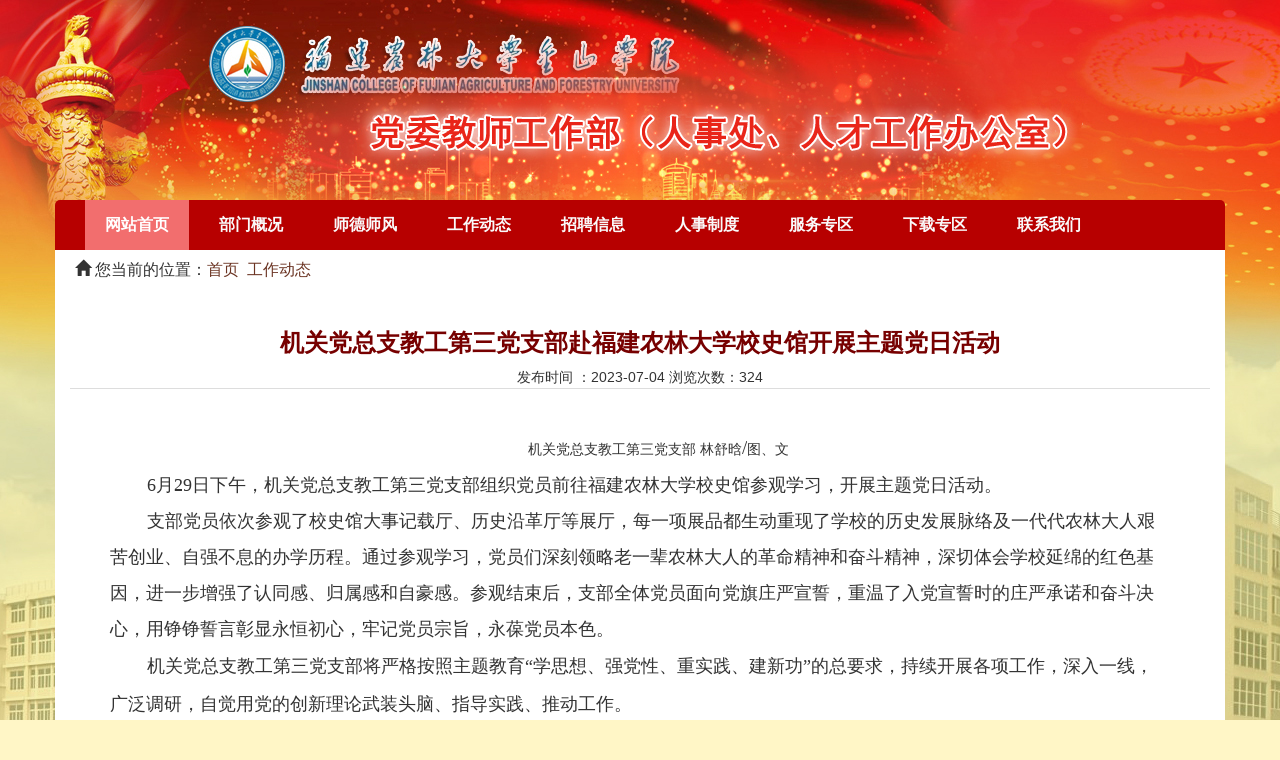

--- FILE ---
content_type: text/html
request_url: https://jsxy.fafu.edu.cn/jsrlzyb/65/1f/c2884a353567/page.htm
body_size: 3148
content:
<!DOCTYPE html>
<html lang="zh-CN">
  <head>
    <meta charset="utf-8">
    <meta http-equiv="X-UA-Compatible" content="IE=edge">

    <title>机关党总支教工第三党支部赴福建农林大学校史馆开展主题党日活动</title>

    <meta name="description" content="机关党总支教工第三党支部 林舒晗/图、文6月29日下午，机关党总支教工第三党支部组织党员前往福建农林大学校史馆参观学习，开展主题党日活动。支部党员依次参观了校史馆大事记载厅、历史沿革厅等展厅，每一项展品都生动重现了学校的历史发展脉络及一代代农林大人艰苦创业、自强不息的办学历程。通过参观学习，党员们深刻领略老一辈农林大人的革命精神和奋斗精神，深切体会学校延绵的红色基因，进一步增强了认同感、归属感和自豪感。参观结束后，支部全体党员面向党旗庄严宣誓，重温了入党宣誓时的庄严承诺和奋斗决心，用铮铮誓言彰显永恒初心，牢记党员宗旨，永葆党员本色。机关党总支教工第三党支部将严格按照主题教育“学思想、强党性、重实践、建新功”的总要求，持续开展各项工作，深入一线，广泛调研，自觉用党的创新理论武装头脑、指导实践、推动工作。" />

<link type="text/css" href="/_css/_system/system.css" rel="stylesheet"/>
<link type="text/css" href="/_upload/site/1/style/165/165.css" rel="stylesheet"/>
<link type="text/css" href="/_upload/site/00/42/66/style/255/255.css" rel="stylesheet"/>
<link type="text/css" href="/_js/_portletPlugs/sudyNavi/css/sudyNav.css" rel="stylesheet" />

<script language="javascript" src="/_js/jquery.min.js" sudy-wp-context="" sudy-wp-siteId="66"></script>
<script language="javascript" src="/_js/jquery.sudy.wp.visitcount.js"></script>
<script type="text/javascript" src="/_js/_portletPlugs/sudyNavi/jquery.sudyNav.js"></script>
<script type="text/javascript" src="/_js/_portletPlugs/wp_photos/layer/layer.min.js"></script>
<link href="/_upload/tpl/02/d4/724/template724/css/bootstrap.min.css" rel="stylesheet">
    <link rel="stylesheet" href="/_upload/tpl/02/d4/724/template724/font-awesome/css/font-awesome.min.css">
    <link href="/_upload/tpl/02/d4/724/template724/css/reset.css" rel="stylesheet">
    <link href="/_upload/tpl/02/d4/724/template724/css/rsc.css" rel="stylesheet">
              
</script>
        <script type="text/javascript" src="/_upload/tpl/02/d4/724/template724/js/jquery.SuperSlide.2.1.3.js">
</script>

    
    <!--[if lt IE 9]>
      <script src="/_upload/tpl/02/d4/724/template724/js/html5shiv.min.js">
</script>
      <script src="/_upload/tpl/02/d4/724/template724/js/respond.min.js">
</script>
    <![endif]-->
  </head>
  
<body>
<link custom="self"  href="/_upload/tpl/02/d4/724/template724/css/bootstrap.min.css" rel="stylesheet"><link custom="self"  rel="stylesheet" href="/_upload/tpl/02/d4/724/template724/font-awesome/css/font-awesome.min.css"><link custom="self"  href="/_upload/tpl/02/d4/724/template724/css/reset.css" rel="stylesheet"><link custom="self"  href="/_upload/tpl/02/d4/724/template724/css/rsc.css" rel="stylesheet">




<div class="container">

    <div class="menu" frag="面板1">
        <div frag="窗口1">
            
                
  	
                <ul id="nav" class="nav clearfix">
                    
                    <li class="nLi">
                        <h3>
                            <a href="http://jsxy.fafu.edu.cn/jsrlzyb/main.htm" target="_self">网站首页</a>
                        </h3>			
                    </li>
                    <li class="nLi">
                        <h3>
                            <a href="/jsrlzyb/2882/list.htm" target="_self">部门概况</a>
                        </h3>			
                    </li>
                    <li class="nLi">
                        <h3>
                            <a href="/jsrlzyb/sdsf/list.htm" target="_self">师德师风</a>
                        </h3>			
                    </li>
                    <li class="nLi">
                        <h3>
                            <a href="/jsrlzyb/2884/list.htm" target="_self">工作动态</a>
                        </h3>			
                    </li>
                    <li class="nLi">
                        <h3>
                            <a href="/jsrlzyb/2883/list.htm" target="_self">招聘信息</a>
                        </h3>			
                    </li>
                    <li class="nLi">
                        <h3>
                            <a href="/jsrlzyb/2886/list.htm" target="_self">人事制度</a>
                        </h3>			
                    </li>
                    <li class="nLi">
                        <h3>
                            <a href="/jsrlzyb/2887/list.htm" target="_self">服务专区</a>
                        </h3>			
                    </li>
                    <li class="nLi">
                        <h3>
                            <a href="/jsrlzyb/2888/list.htm" target="_self">下载专区</a>
                        </h3>			
                    </li>
                    <li class="nLi">
                        <h3>
                            <a href="/jsrlzyb/2889/list.htm" target="_self">联系我们</a>
                        </h3>			
                    </li>
                </ul>
            
        </div>
    </div>
 		<script id="jsID" type="text/javascript">
			
			jQuery("#nav").slide({ 
				type:"menu",// 效果类型，针对菜单/导航而引入的参数（默认slide）
				titCell:".nLi", //鼠标触发对象
				targetCell:".sub", //titCell里面包含的要显示/消失的对象
				effect:"slideDown", //targetCell下拉效果
				delayTime:300 , //效果时间
				triggerTime:0, //鼠标延迟触发时间（默认150）
				returnDefault:true //鼠标移走后返回默认状态，例如默认频道是“预告片”，鼠标移走后会返回“预告片”（默认false）
			});		</script>
    <div class="main">
           <div class="path" frag="面板10">
            <div frag="窗口10" portletmode="simpleColumnAttri">
                
                    <span class="glyphicon glyphicon-home"></span> 您当前的位置：<a href="/jsrlzyb/main.htm" target="_self">首页</a><span class='possplit'>&nbsp;&nbsp;</span><a href="/jsrlzyb/2884/list.htm" target="_self">工作动态</a>
                
            </div>
        </div>
        <div class="row">
            <div class="col-md-12 col-xs-12" frag="面板20">
                <div class="content" frag="窗口8" portletmode="simpleArticleAttri">
                    
                        <div class="maintitle">
                            机关党总支教工第三党支部赴福建农林大学校史馆开展主题党日活动
                        </div>
                        <div class="subtitle">
                            
                        </div>
                        <div class="attributes">
                            发布时间 ：2023-07-04   浏览次数：<span class="WP_VisitCount" url="/_visitcountdisplay?siteId=66&type=3&articleId=353567">10</span>
                        </div>
                        <div class="article">
                            <div class='wp_articlecontent'><p class="MsoNormal" style="text-indent:37px;text-align:center;"><span style="font-size:19px;font-family:calibri;"><span style="box-sizing:border-box;margin:0px;padding:0px;border:0px;font-variant-numeric:inherit;font-variant-east-asian:inherit;font-stretch:inherit;font-size:16px;line-height:2em;font-family:微软雅黑;vertical-align:baseline;color:#333333;text-align:center;background-color:#ffffff;"><span lang="zh-CN" style="box-sizing:border-box;margin:0px;padding:0px;border:0px;font-style:inherit;font-variant:inherit;font-stretch:inherit;font-size:14px;line-height:2em;vertical-align:baseline;font-family:微软雅黑, &quot;microsoft yahei&quot;;">机关党总支教工第三党支部 林舒晗</span></span><span style="box-sizing:border-box;margin:0px;padding:0px;border:0px;font-variant-numeric:inherit;font-variant-east-asian:inherit;font-stretch:inherit;line-height:2em;vertical-align:baseline;color:#333333;text-align:center;background-color:#ffffff;font-family:微软雅黑, &quot;microsoft yahei&quot;;">/</span><span style="box-sizing:border-box;margin:0px;padding:0px;border:0px;font-variant-numeric:inherit;font-variant-east-asian:inherit;font-stretch:inherit;font-size:16px;line-height:2em;font-family:微软雅黑;vertical-align:baseline;color:#333333;text-align:center;background-color:#ffffff;"><span lang="zh-CN" style="box-sizing:border-box;margin:0px;padding:0px;border:0px;font-style:inherit;font-variant:inherit;font-stretch:inherit;font-size:14px;line-height:2em;vertical-align:baseline;font-family:微软雅黑, &quot;microsoft yahei&quot;;">图、文</span></span></span></p><p class="MsoNormal" style="text-indent:37px;line-height:2em;"><span style="font-size:18px;font-family:微软雅黑, &quot;microsoft yahei&quot;;line-height:2em;">6</span><span style="font-size:18px;font-family:微软雅黑, &quot;microsoft yahei&quot;;line-height:2em;">月</span><span style="font-size:18px;font-family:微软雅黑, &quot;microsoft yahei&quot;;line-height:2em;">29</span><span style="font-size:18px;font-family:微软雅黑, &quot;microsoft yahei&quot;;line-height:2em;">日下午，机关党总支教工第三党支部组织党员前往福建农林大学校史馆参观学习</span><span style="font-size:18px;font-family:微软雅黑, &quot;microsoft yahei&quot;;line-height:2em;">，开展主题党日活动。</span></p><p class="MsoNormal" style="text-indent:37px;line-height:2em;"><span style="font-size:18px;font-family:微软雅黑, &quot;microsoft yahei&quot;;line-height:2em;">支部党员</span><span style="font-size:18px;font-family:微软雅黑, &quot;microsoft yahei&quot;;line-height:2em;">依次参观了校史馆大事记载厅、历史沿革厅等展厅，每一项展品都生动重现了学校的历史发展脉络及一代代农林大人艰苦创业、自强不息的办学历程。通过参观学习，党员们深刻领略老一辈农林大人的革命精神和奋斗精神，深切体会学校延绵的红色基因，进一步增强了认同感、归属感和自豪感。参观结束后，支部全体党员面向党旗庄严宣誓，重温了入党宣誓时的庄严承诺和奋斗决心，用铮铮誓言彰显永恒初心，牢记党员宗旨，永葆党员本色。</span></p><p class="MsoNormal" style="text-indent:37px;line-height:2em;"><span style="font-size:18px;font-family:微软雅黑, &quot;microsoft yahei&quot;;line-height:2em;">机关党总支教工第三党支部</span><span style="font-size:19px;line-height:2em;"><span style="font-size:18px;font-family:微软雅黑, &quot;microsoft yahei&quot;;line-height:2em;">将严格按照主题教育</span><span style="font-size:18px;font-family:微软雅黑, &quot;microsoft yahei&quot;;line-height:2em;">“学思想、强党性、重实践、建新功”的总要求，持续开展各项工作，深入一线，广泛调研，自觉用党的创新理论武装头脑、指导实践、推动工作。</span></span></p><p class="MsoNormal" style="text-indent:37px;line-height:2em;"><span style="font-size:19px;line-height:2em;"><span style="font-size:18px;font-family:微软雅黑, &quot;microsoft yahei&quot;;line-height:2em;"></span></span></p><p style="text-align:center;"><img data-layer="photo" src="/_upload/article/images/c0/ba/d852e34942619f32bccb126e804e/d74c8c06-ef21-4cb8-87a7-c798901060b8.jpg" original-src="/_upload/article/images/c0/ba/d852e34942619f32bccb126e804e/d74c8c06-ef21-4cb8-87a7-c798901060b8_d.jpg" style="width:700px;height:526px;" sudyfile-attr="{'title':'参观校史馆1 (2).jpg'}" width="700" height="526" border="0" hspace="0" vspace="0" /></p><p class="MsoNormal" style="text-indent:37px;line-height:2em;"><span style="font-size:19px;line-height:2em;"><span style="font-size:18px;font-family:微软雅黑, &quot;microsoft yahei&quot;;line-height:2em;"></span></span><br /></p><p><br /></p></div>
                        </div>
                    
                </div>
            </div>
        </div>
	</div>
    <div class="footer">
        <p>
            版权所有 © 福建农林大学金山学院人事处   电话：0591-83747312 邮箱：jsrlzyb@126.com    
        </p>
    </div>
</div><script src="/_upload/tpl/02/d4/724/template724/js/bootstrap.min.js"></script>


</body>
</html>
 <img src="/_visitcount?siteId=66&type=3&articleId=353567" style="display:none" width="0" height="0"/>

--- FILE ---
content_type: text/html;charset=UTF-8
request_url: https://jsxy.fafu.edu.cn/_visitcountdisplay?siteId=66&type=3&articleId=353567
body_size: 4
content:
324


--- FILE ---
content_type: text/css
request_url: https://jsxy.fafu.edu.cn/_upload/tpl/02/d4/724/template724/css/reset.css
body_size: 958
content:
/**
 * Eric Meyer's Reset CSS v2.0 (http://meyerweb.com/eric/tools/css/reset/)
 * http://cssreset.com
 */
 
html, body, div, span, applet, object, iframe,
h1, h2, h3, h4, h5, h6, p, blockquote, pre,
a, abbr, acronym, address, big, cite, code,
del, dfn, em, img, ins, kbd, q, s, samp,
small, strike, strong, sub, sup, tt, var,
b, u, i, center,
dl, dt, dd, ol, ul, li,
fieldset, form, label, legend,
table, caption, tbody, tfoot, thead, tr, th, td,
article, aside, canvas, details, embed, 
figure, figcaption, footer, header, hgroup, 
menu, nav, output, ruby, section, summary,
time, mark, audio, video{
  margin: 0;
  padding: 0;
  border: 0;
  font-size: 100%;
  font: inherit;
  font-weight: normal;
  vertical-align: baseline;
}
/* HTML5 display-role reset for older browsers */
article, aside, details, figcaption, figure, 
footer, header, hgroup, menu, nav, section{
  display: block;
}
ol, ul, li{
  list-style: none;
}
blockquote, q{
  quotes: none;
}
blockquote:before, blockquote:after,
q:before, q:after{
  content: '';
  content: none;
}
table{
  border-collapse: collapse;
  border-spacing: 0;
}
 
/* custom */
a{
  color: #333;
  text-decoration: none;
  -webkit-backface-visibility: hidden;
}
a:hover{
	text-decoration:none;}

html, body{
  width: 100%;
  font-family: "微软雅黑","宋体","Arial", "Microsoft YaHei", "黑体",  sans-serif;
}
body{
  line-height: 1;
  -webkit-text-size-adjust: none;
  -webkit-tap-highlight-color: rgba(0, 0, 0, 0);
}
html{
  overflow-y: scroll;
}
 
/*清除浮动*/
.clearfix:before,
.clearfix:after{
  content: " ";
  display: inline-block;
  height: 0;
  clear: both;
  visibility: hidden;
}
.clearfix{
  *zoom: 1;
}
 
/*隐藏*/
.dn{
  display: none;
}

--- FILE ---
content_type: text/css
request_url: https://jsxy.fafu.edu.cn/_upload/tpl/02/d4/724/template724/css/rsc.css
body_size: 1577
content:
body {
	 background:url(../images/bg2.jpg) repeat-x top #FFF6C6;
}
.container{width:1200px !important;}
.top {
	width: 100%; height:200px; background:url(../images/top.jpg) no-repeat center center; overflow:hidden;
}
		.clearfix:after{content:".";display:block;height:0;clear:both;visibility:hidden;}
		.nav{ padding:0 20px; height:50px; line-height:50px; position:relative; z-index:1;  }
		.nav a{ color:#fff;  }
		.nav li{ margin-left:10px;}
		.nav .nLi{ float:left;  position:relative; display:inline;  }
		.nav .nLi h3{ float:left;  }
		.nav .nLi h3 a{ display:block; padding:0 20px; font-size:16px; font-weight:bold;  }
		.nav .sub{ display:none; width:140px; left:0; top:50px;  position:absolute; background:#DB3737;  line-height:32px; padding:5px 0;  }
		.nav .sub li{ zoom:1; }
		.nav .sub a{ display:block; padding:0 10px; font-size:14px;  }
		.nav .sub a:hover{  color:#fff;  }
		.nav .on h3 a{ background:#F26E6E; color:#fff;   }




.menu{ margin-top:200px;width:100%; height:60px;  background:#cf2f25; color:#fafafa;}
.menu a{ color:#fafafa;font-size:18px; color:#fafafa;}
.head .logo {
	float: left; margin-top:30px;
}
 .menu {
	background-color: #B70000;border-radius:5px 5px 0 0;
	height: 50px;
	width: 100%;
}

.main{ background:#fff; min-height:300px;}

.news{padding:15px;}
.news .news_title {  padding-left:0px; height:32px; line-height:32px; border-bottom:1px #ddd solid;}
.news .news_title .newstitle {float:left;font-size:18px; padding:0 15px;;color:#900202;height:32px; line-height:32px; font-weight:bold; border-bottom:3px #dc3409 solid; width:160px;}
.news .news_title .newstitle span{ color:#900202;height:32px; line-height:32px; font-weight:bold; }
.news .news_title .more{float:right; color:#999;font-size:14px;}
.news .news_con {padding:5px; min-height:100px;}
.news .news_con_button li{ margin-top:5px;}
.news .news_con li{ 	font-size: 14px;
	height: 32px;
	line-height: 32px;
	background: url(../images/icon1.png) left center no-repeat;
	padding-left: 12px;}
.news .news_con li{ color:#333;}
.news .news_con li span{	float: right;
	color: #999;
	height: 32px;
	line-height: 32px;}
	.news .news_con p{ font-size:14px; line-height:28px;}
	.news .news_con p i{font-size:18px;}
.news .linkcon { min-height:60px;}
.news .linkcon li{ float:left; margin-right:10px; padding:5px;}
.banner{ width:100%; margin:0 auto; text-align:center; margin-top:15px;}
.footer{ width:100%; min-height:50px; background-color:#666; border-radius:0 0 5px 5px; margin-bottom:20px;}	
.footer  p{font-size:14px; color:#fff; line-height:50px; height:50px;text-align:center;}

.path {
	width: 100%;
	height: 40px;
	line-height: 40px;
	background-color: #fff;
	padding-left: 20px;
}
.path a {
	color: #6B3423;
}
.sidebar {
	min-height: 500px;
	background-color: #FFF;
	margin-top: 15px; padding-left:15px;
}
.sidebar .sidetit {
	background-color: #770000;
	height: 50px;
	line-height: 50px;
	font-size: 18px;
	color: #FFF;
	text-align: center;
}
.sidebar .list-group {
	margin-top: 15px;
}
.sidebar .list-group .listname {
	line-height: 30px;
	color: #770000;
	border-bottom: #ddd solid 1px;
	text-align: left;
	padding: 0 20px 0 80px;
}
.sidebar .list-group .listname a {
	line-height: 30px;
	font-size: 16px;
	color: #770000;
	text-align: center;
	text-decoration: none;
}
.sidebar .list-group .listname a:hover {
	color: #FF7F00;
}
.column-list-wrap .sub-list li a {
	font-size: 14px;
}
.column-list-wrap .sub-list li a:hover {
	background-color: #D6D6D6;
	color: #121212;
}
.column-list-wrap .sub-list li.selected a.selected {
	background-color: #ffffff;
	color: #d00d16;
}
.column-list-wrap .sub-list li a span {
	padding: 13px 10px;
	line-height: 18px;
}
.column-list-wrap .sub-list .sub-list li a {
	font-size: 13px;
	background-position: 26px 10px;
	background-color: #f5f5f5;
}
.column-list-wrap .sub-list .sub-list li.selected a.selected {
	background-position: 26px 10px;
}
.column-list-wrap .sub-list .sub-list li a span {
	padding-left: 36px;
	line-height: 17px;
}
.column-list-wrap .sub-list .sub-list .sub-list li a {
	background-position: 34px 13px;
}
.column-list-wrap .sub-list .sub-list .sub-list li.selected a.selected {
	background-position: 34px 13px;
}
.column-list-wrap .sub-list .sub-list .sub-list li a span {
	padding: 4px 10px;
	padding-left: 44px;
}
.column-list-wrap .sub-list .sub-list .sub-list .sub-list li a span {
	padding: 4px 10px;
	padding-left: 52px;
}
.listmain .listitle {
	height: 40px;
	line-height: 40px;
	border-bottom: 1px solid #ddd;
	font-size: 14px;
	font-weight: bold;
	color: #770000;
	background-color: #FFF;
	margin-top: 15px;
}
.listmain .listitle .listit {/*width:108px;*/
	width: 160px;
	height: 40px;
	line-height: 40px;
	border-bottom: 2px solid #770000;
	text-indent: 3px;
	white-space: nowrap;
	padding-left: 15px;
	font-size: 18px;
}
.listcon {
	min-height: 460px;
	background-color: #FFF;
	padding: 15px;
}
.content {
	margin-top: 15px;
	min-height: 500px;
	background-color: #FFF;
	padding: 15px;
}
.content .maintitle {
	height: 45px;
	line-height: 45px;
	font-size: 24px;
	font-weight: bold;
	text-align: center;
	color: #770000;
}
.content .subtitle {
	font-size: 18px;
	text-align: center;
	color: #3794DB;
}
.content .attributes {
	font-size: 14px;
	height: 24px;
	line-height: 24px;
	text-align: center;
	border-bottom: #ddd solid 1px;
}
.content .article {
	padding: 40px;
}
.content .article a {
	color: #00F;
}
.content .print {
	margin-bottom: 10px;
	float: right;
	padding-right: 15px;
	position: absolute;
	right: 10px;
	bottom: 10px;
}
.content .print a {
	color: #333;
}

.wp_article_list .list_item {
    width: 100%;
    height: 32px;
    line-height: 32px;
    border-bottom: 1px dashed #ccc;
    vertical-align: top;